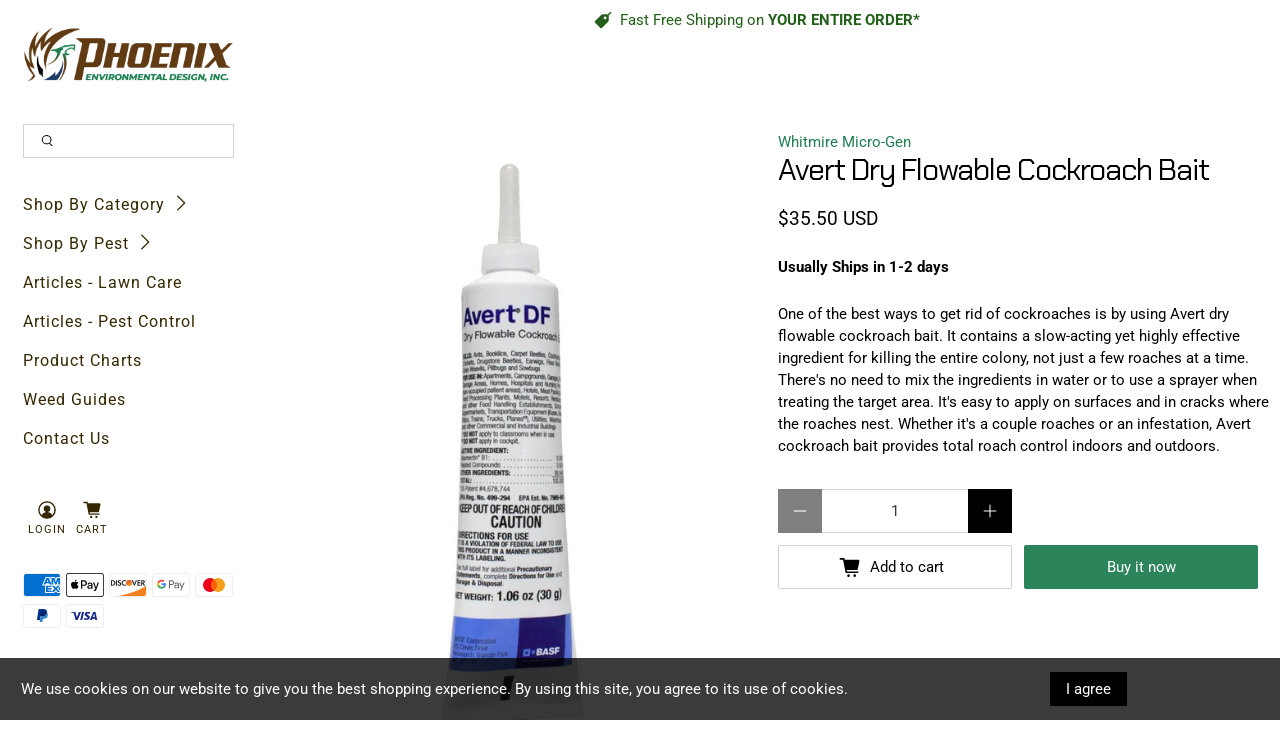

--- FILE ---
content_type: text/javascript; charset=utf-8
request_url: https://www.pedchem.com/products/avert-dry-flowable-cockroach-bait.js
body_size: 1844
content:
{"id":1084805283883,"title":"Avert Dry Flowable Cockroach Bait","handle":"avert-dry-flowable-cockroach-bait","description":"\u003cmeta charset=\"utf-8\"\u003e\n\u003ch2\u003eHow Avert Dry Flowable Roach Bait Works\u003c\/h2\u003e\n\u003cp\u003eAvert cockroach bait contains a residual insecticide known as abamectin B1. It's also labeled as an anthelmintic, which is widely used in the veterinary field to kill parasitic worms. In pest management, this toxin is also an acaricide for mite and tick control, as well as a nematocide to kill various nematode worms. Avert uses this effective substance to control bait-averse and nonaverse cockroaches in residential, commercial and industrial areas.\u003c\/p\u003e\n\u003cp\u003eAbamectin is combined in a dry flowable powder and works in two ways: by clinging to the roach's body and through ingestion while preening. As the roach walks in a treated area, it collects the dust on its body and carries it back to the colony. The dust collects on other members through contact and goes to work as they ingest the active ingredient. Once it's ingested, the chemical disrupts normal nerve function and causes paralysis. The pests begin to die off within 24 hours.\u003c\/p\u003e\n\u003cp\u003eAlthough Avert contains an ingredient that targets numerous pest insects, its formula is specially designed for the successful control of various cockroach species. However, it may still be used to target other insect pests that harbor in cracks, crevices and other places indoors and outdoors.\u003c\/p\u003e\n\u003cbr\u003e\n\u003ch2\u003eWhere to Use Avert Cockroach Bait\u003c\/h2\u003e\n\u003cp\u003eUse Avert cockroach bait inside and outside structures on residential, commercial and industrial properties. It can be applied in cracks and crevices inside apartments, homes and hotels, including sensitive areas like hospitals and nursing homes. Use it to treat pest infestations beneath appliances and inside cabinets, as well as insects that nest around baseboards and in crawlspaces. Some common areas in which to use Avert dry flowable insecticide include:\u003c\/p\u003e\n\u003cul\u003e\n\u003cli\u003eFood storage and handling facilities\u003c\/li\u003e\n\u003cli\u003eSchools\u003c\/li\u003e\n\u003cli\u003eRetail shops\u003c\/li\u003e\n\u003cli\u003eWarehouses\u003c\/li\u003e\n\u003cli\u003eBuses, trains and other transport vehicles\u003c\/li\u003e\n\u003c\/ul\u003e\n\u003cp\u003e \u003c\/p\u003e\n\u003ch2\u003eTarget Pests\u003c\/h2\u003e\n\u003cp\u003eAvert dry flowable cockroach bait is labeled for use on roaches, including German and American species. However, the active ingredient also effectively targets other general household pests such as earwigs and ants. It's highly successful at killing and controlling pantry pest infestations in kitchens and food-processing facilities, such as rice weevils, confused flour beetles and Indian meal moths. Some other common target pests include:\u003c\/p\u003e\n\u003cul\u003e\n\u003cli\u003eCarpet beetles\u003c\/li\u003e\n\u003cli\u003eCrickets\u003c\/li\u003e\n\u003cli\u003ePillbugs\u003c\/li\u003e\n\u003cli\u003eSowbugs\u003c\/li\u003e\n\u003c\/ul\u003e\n\u003cp\u003eWhen targeting these pests, apply the dry flowable to cracks and crevices in and around doors and windows, sidewalks, foundations and other areas where the insects could be hiding or nesting. Use Avert in wall voids, tree holes and similar areas to reach deep into their nests and to eliminate an infestation on the spot.\u003c\/p\u003e\n\u003cbr\u003e\n\u003ch2\u003eReasons to Use Avert Dry Flowable\u003c\/h2\u003e\n\u003cul\u003e\n\u003cli\u003eContains an active ingredient for killing bait-averse and nonaverse roaches\u003c\/li\u003e\n\u003cli\u003eTargets and controls numerous pests such as ants, beetles and earwigs\u003c\/li\u003e\n\u003cli\u003eCan be used in homes, businesses and transport vehicles\u003c\/li\u003e\n\u003cli\u003eSafe for use in nonpatient areas of hospitals\u003c\/li\u003e\n\u003cli\u003eProvides a long residual for lasting pest control\u003c\/li\u003e\n\u003cli\u003eEffective formula for indoor and outdoor use\u003c\/li\u003e\n\u003c\/ul\u003e\n\u003cp\u003e \u003c\/p\u003e\n\u003ch2\u003eGet Rid of Roaches With Avert Dry Flowable\u003c\/h2\u003e\n\u003cp\u003eControl roach infestations and knock out random household pests with Avert dry flowable cockroach bait. Its active ingredient effectively kills many different roach species while also eliminating ants, pantry pests and other invasive insects. It can be used both indoors and outdoors in and around homes and businesses, including clinics and nursing homes. No matter if it's grain beetles or German cockroaches, Avert provides successful roach and general pest control within 24 hours after application.\u003c\/p\u003e","published_at":"2018-03-11T22:32:02-07:00","created_at":"2018-03-11T22:37:13-07:00","vendor":"Whitmire Micro-Gen","type":"Insecticide","tags":["Roaches"],"price":3550,"price_min":3550,"price_max":3550,"available":true,"price_varies":false,"compare_at_price":null,"compare_at_price_min":0,"compare_at_price_max":0,"compare_at_price_varies":false,"variants":[{"id":11123303710763,"title":"30gm tube EPA Reg No. 499-294","option1":"30gm tube EPA Reg No. 499-294","option2":null,"option3":null,"sku":"BSF59014055","requires_shipping":true,"taxable":true,"featured_image":null,"available":true,"name":"Avert Dry Flowable Cockroach Bait - 30gm tube EPA Reg No. 499-294","public_title":"30gm tube EPA Reg No. 499-294","options":["30gm tube EPA Reg No. 499-294"],"price":3550,"weight":0,"compare_at_price":null,"inventory_quantity":23,"inventory_management":"shopify","inventory_policy":"deny","barcode":"804338140557","requires_selling_plan":false,"selling_plan_allocations":[]}],"images":["\/\/cdn.shopify.com\/s\/files\/1\/0273\/5785\/products\/pedchem-photos-avertDF.jpg?v=1564416887"],"featured_image":"\/\/cdn.shopify.com\/s\/files\/1\/0273\/5785\/products\/pedchem-photos-avertDF.jpg?v=1564416887","options":[{"name":"Size","position":1,"values":["30gm tube EPA Reg No. 499-294"]}],"url":"\/products\/avert-dry-flowable-cockroach-bait","media":[{"alt":"Insecticide - Avert Dry Flowable Cockroach Bait","id":1684455325827,"position":1,"preview_image":{"aspect_ratio":0.781,"height":1024,"width":800,"src":"https:\/\/cdn.shopify.com\/s\/files\/1\/0273\/5785\/products\/pedchem-photos-avertDF.jpg?v=1564416887"},"aspect_ratio":0.781,"height":1024,"media_type":"image","src":"https:\/\/cdn.shopify.com\/s\/files\/1\/0273\/5785\/products\/pedchem-photos-avertDF.jpg?v=1564416887","width":800}],"requires_selling_plan":false,"selling_plan_groups":[]}